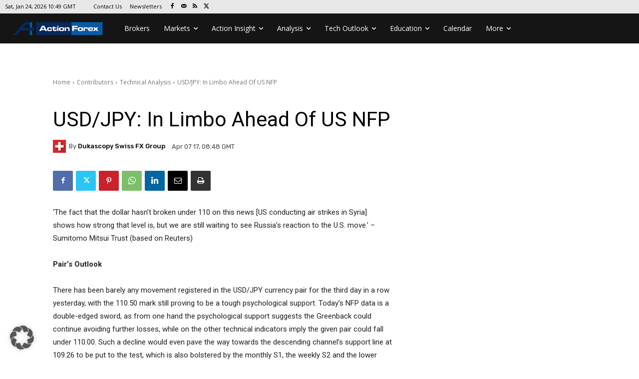

--- FILE ---
content_type: text/html; charset=UTF-8
request_url: https://www.actionforex.com/wp-admin/admin-ajax.php?td_theme_name=Newspaper&v=12.7.4
body_size: -493
content:
{"8965":108}

--- FILE ---
content_type: text/html; charset=utf-8
request_url: https://www.google.com/recaptcha/api2/aframe
body_size: 258
content:
<!DOCTYPE HTML><html><head><meta http-equiv="content-type" content="text/html; charset=UTF-8"></head><body><script nonce="QlCqrLyn-UwpqOBWVm77nA">/** Anti-fraud and anti-abuse applications only. See google.com/recaptcha */ try{var clients={'sodar':'https://pagead2.googlesyndication.com/pagead/sodar?'};window.addEventListener("message",function(a){try{if(a.source===window.parent){var b=JSON.parse(a.data);var c=clients[b['id']];if(c){var d=document.createElement('img');d.src=c+b['params']+'&rc='+(localStorage.getItem("rc::a")?sessionStorage.getItem("rc::b"):"");window.document.body.appendChild(d);sessionStorage.setItem("rc::e",parseInt(sessionStorage.getItem("rc::e")||0)+1);localStorage.setItem("rc::h",'1769251789468');}}}catch(b){}});window.parent.postMessage("_grecaptcha_ready", "*");}catch(b){}</script></body></html>